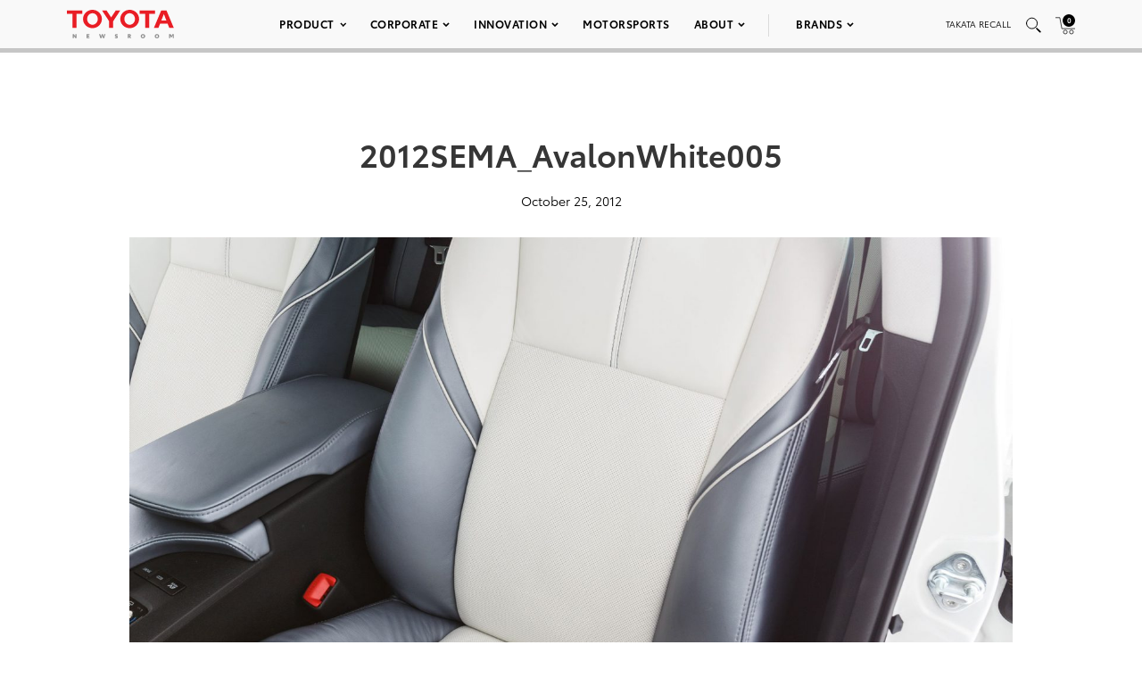

--- FILE ---
content_type: text/html; charset=utf-8
request_url: https://www.google.com/recaptcha/api2/anchor?ar=1&k=6Ldl55gUAAAAAODWLNyPR_2KfYHNm-DfOveo0xfH&co=aHR0cHM6Ly9wcmVzc3Jvb20udG95b3RhLmNvbTo0NDM.&hl=en&v=PoyoqOPhxBO7pBk68S4YbpHZ&size=normal&anchor-ms=20000&execute-ms=30000&cb=e0rtlishckmh
body_size: 49436
content:
<!DOCTYPE HTML><html dir="ltr" lang="en"><head><meta http-equiv="Content-Type" content="text/html; charset=UTF-8">
<meta http-equiv="X-UA-Compatible" content="IE=edge">
<title>reCAPTCHA</title>
<style type="text/css">
/* cyrillic-ext */
@font-face {
  font-family: 'Roboto';
  font-style: normal;
  font-weight: 400;
  font-stretch: 100%;
  src: url(//fonts.gstatic.com/s/roboto/v48/KFO7CnqEu92Fr1ME7kSn66aGLdTylUAMa3GUBHMdazTgWw.woff2) format('woff2');
  unicode-range: U+0460-052F, U+1C80-1C8A, U+20B4, U+2DE0-2DFF, U+A640-A69F, U+FE2E-FE2F;
}
/* cyrillic */
@font-face {
  font-family: 'Roboto';
  font-style: normal;
  font-weight: 400;
  font-stretch: 100%;
  src: url(//fonts.gstatic.com/s/roboto/v48/KFO7CnqEu92Fr1ME7kSn66aGLdTylUAMa3iUBHMdazTgWw.woff2) format('woff2');
  unicode-range: U+0301, U+0400-045F, U+0490-0491, U+04B0-04B1, U+2116;
}
/* greek-ext */
@font-face {
  font-family: 'Roboto';
  font-style: normal;
  font-weight: 400;
  font-stretch: 100%;
  src: url(//fonts.gstatic.com/s/roboto/v48/KFO7CnqEu92Fr1ME7kSn66aGLdTylUAMa3CUBHMdazTgWw.woff2) format('woff2');
  unicode-range: U+1F00-1FFF;
}
/* greek */
@font-face {
  font-family: 'Roboto';
  font-style: normal;
  font-weight: 400;
  font-stretch: 100%;
  src: url(//fonts.gstatic.com/s/roboto/v48/KFO7CnqEu92Fr1ME7kSn66aGLdTylUAMa3-UBHMdazTgWw.woff2) format('woff2');
  unicode-range: U+0370-0377, U+037A-037F, U+0384-038A, U+038C, U+038E-03A1, U+03A3-03FF;
}
/* math */
@font-face {
  font-family: 'Roboto';
  font-style: normal;
  font-weight: 400;
  font-stretch: 100%;
  src: url(//fonts.gstatic.com/s/roboto/v48/KFO7CnqEu92Fr1ME7kSn66aGLdTylUAMawCUBHMdazTgWw.woff2) format('woff2');
  unicode-range: U+0302-0303, U+0305, U+0307-0308, U+0310, U+0312, U+0315, U+031A, U+0326-0327, U+032C, U+032F-0330, U+0332-0333, U+0338, U+033A, U+0346, U+034D, U+0391-03A1, U+03A3-03A9, U+03B1-03C9, U+03D1, U+03D5-03D6, U+03F0-03F1, U+03F4-03F5, U+2016-2017, U+2034-2038, U+203C, U+2040, U+2043, U+2047, U+2050, U+2057, U+205F, U+2070-2071, U+2074-208E, U+2090-209C, U+20D0-20DC, U+20E1, U+20E5-20EF, U+2100-2112, U+2114-2115, U+2117-2121, U+2123-214F, U+2190, U+2192, U+2194-21AE, U+21B0-21E5, U+21F1-21F2, U+21F4-2211, U+2213-2214, U+2216-22FF, U+2308-230B, U+2310, U+2319, U+231C-2321, U+2336-237A, U+237C, U+2395, U+239B-23B7, U+23D0, U+23DC-23E1, U+2474-2475, U+25AF, U+25B3, U+25B7, U+25BD, U+25C1, U+25CA, U+25CC, U+25FB, U+266D-266F, U+27C0-27FF, U+2900-2AFF, U+2B0E-2B11, U+2B30-2B4C, U+2BFE, U+3030, U+FF5B, U+FF5D, U+1D400-1D7FF, U+1EE00-1EEFF;
}
/* symbols */
@font-face {
  font-family: 'Roboto';
  font-style: normal;
  font-weight: 400;
  font-stretch: 100%;
  src: url(//fonts.gstatic.com/s/roboto/v48/KFO7CnqEu92Fr1ME7kSn66aGLdTylUAMaxKUBHMdazTgWw.woff2) format('woff2');
  unicode-range: U+0001-000C, U+000E-001F, U+007F-009F, U+20DD-20E0, U+20E2-20E4, U+2150-218F, U+2190, U+2192, U+2194-2199, U+21AF, U+21E6-21F0, U+21F3, U+2218-2219, U+2299, U+22C4-22C6, U+2300-243F, U+2440-244A, U+2460-24FF, U+25A0-27BF, U+2800-28FF, U+2921-2922, U+2981, U+29BF, U+29EB, U+2B00-2BFF, U+4DC0-4DFF, U+FFF9-FFFB, U+10140-1018E, U+10190-1019C, U+101A0, U+101D0-101FD, U+102E0-102FB, U+10E60-10E7E, U+1D2C0-1D2D3, U+1D2E0-1D37F, U+1F000-1F0FF, U+1F100-1F1AD, U+1F1E6-1F1FF, U+1F30D-1F30F, U+1F315, U+1F31C, U+1F31E, U+1F320-1F32C, U+1F336, U+1F378, U+1F37D, U+1F382, U+1F393-1F39F, U+1F3A7-1F3A8, U+1F3AC-1F3AF, U+1F3C2, U+1F3C4-1F3C6, U+1F3CA-1F3CE, U+1F3D4-1F3E0, U+1F3ED, U+1F3F1-1F3F3, U+1F3F5-1F3F7, U+1F408, U+1F415, U+1F41F, U+1F426, U+1F43F, U+1F441-1F442, U+1F444, U+1F446-1F449, U+1F44C-1F44E, U+1F453, U+1F46A, U+1F47D, U+1F4A3, U+1F4B0, U+1F4B3, U+1F4B9, U+1F4BB, U+1F4BF, U+1F4C8-1F4CB, U+1F4D6, U+1F4DA, U+1F4DF, U+1F4E3-1F4E6, U+1F4EA-1F4ED, U+1F4F7, U+1F4F9-1F4FB, U+1F4FD-1F4FE, U+1F503, U+1F507-1F50B, U+1F50D, U+1F512-1F513, U+1F53E-1F54A, U+1F54F-1F5FA, U+1F610, U+1F650-1F67F, U+1F687, U+1F68D, U+1F691, U+1F694, U+1F698, U+1F6AD, U+1F6B2, U+1F6B9-1F6BA, U+1F6BC, U+1F6C6-1F6CF, U+1F6D3-1F6D7, U+1F6E0-1F6EA, U+1F6F0-1F6F3, U+1F6F7-1F6FC, U+1F700-1F7FF, U+1F800-1F80B, U+1F810-1F847, U+1F850-1F859, U+1F860-1F887, U+1F890-1F8AD, U+1F8B0-1F8BB, U+1F8C0-1F8C1, U+1F900-1F90B, U+1F93B, U+1F946, U+1F984, U+1F996, U+1F9E9, U+1FA00-1FA6F, U+1FA70-1FA7C, U+1FA80-1FA89, U+1FA8F-1FAC6, U+1FACE-1FADC, U+1FADF-1FAE9, U+1FAF0-1FAF8, U+1FB00-1FBFF;
}
/* vietnamese */
@font-face {
  font-family: 'Roboto';
  font-style: normal;
  font-weight: 400;
  font-stretch: 100%;
  src: url(//fonts.gstatic.com/s/roboto/v48/KFO7CnqEu92Fr1ME7kSn66aGLdTylUAMa3OUBHMdazTgWw.woff2) format('woff2');
  unicode-range: U+0102-0103, U+0110-0111, U+0128-0129, U+0168-0169, U+01A0-01A1, U+01AF-01B0, U+0300-0301, U+0303-0304, U+0308-0309, U+0323, U+0329, U+1EA0-1EF9, U+20AB;
}
/* latin-ext */
@font-face {
  font-family: 'Roboto';
  font-style: normal;
  font-weight: 400;
  font-stretch: 100%;
  src: url(//fonts.gstatic.com/s/roboto/v48/KFO7CnqEu92Fr1ME7kSn66aGLdTylUAMa3KUBHMdazTgWw.woff2) format('woff2');
  unicode-range: U+0100-02BA, U+02BD-02C5, U+02C7-02CC, U+02CE-02D7, U+02DD-02FF, U+0304, U+0308, U+0329, U+1D00-1DBF, U+1E00-1E9F, U+1EF2-1EFF, U+2020, U+20A0-20AB, U+20AD-20C0, U+2113, U+2C60-2C7F, U+A720-A7FF;
}
/* latin */
@font-face {
  font-family: 'Roboto';
  font-style: normal;
  font-weight: 400;
  font-stretch: 100%;
  src: url(//fonts.gstatic.com/s/roboto/v48/KFO7CnqEu92Fr1ME7kSn66aGLdTylUAMa3yUBHMdazQ.woff2) format('woff2');
  unicode-range: U+0000-00FF, U+0131, U+0152-0153, U+02BB-02BC, U+02C6, U+02DA, U+02DC, U+0304, U+0308, U+0329, U+2000-206F, U+20AC, U+2122, U+2191, U+2193, U+2212, U+2215, U+FEFF, U+FFFD;
}
/* cyrillic-ext */
@font-face {
  font-family: 'Roboto';
  font-style: normal;
  font-weight: 500;
  font-stretch: 100%;
  src: url(//fonts.gstatic.com/s/roboto/v48/KFO7CnqEu92Fr1ME7kSn66aGLdTylUAMa3GUBHMdazTgWw.woff2) format('woff2');
  unicode-range: U+0460-052F, U+1C80-1C8A, U+20B4, U+2DE0-2DFF, U+A640-A69F, U+FE2E-FE2F;
}
/* cyrillic */
@font-face {
  font-family: 'Roboto';
  font-style: normal;
  font-weight: 500;
  font-stretch: 100%;
  src: url(//fonts.gstatic.com/s/roboto/v48/KFO7CnqEu92Fr1ME7kSn66aGLdTylUAMa3iUBHMdazTgWw.woff2) format('woff2');
  unicode-range: U+0301, U+0400-045F, U+0490-0491, U+04B0-04B1, U+2116;
}
/* greek-ext */
@font-face {
  font-family: 'Roboto';
  font-style: normal;
  font-weight: 500;
  font-stretch: 100%;
  src: url(//fonts.gstatic.com/s/roboto/v48/KFO7CnqEu92Fr1ME7kSn66aGLdTylUAMa3CUBHMdazTgWw.woff2) format('woff2');
  unicode-range: U+1F00-1FFF;
}
/* greek */
@font-face {
  font-family: 'Roboto';
  font-style: normal;
  font-weight: 500;
  font-stretch: 100%;
  src: url(//fonts.gstatic.com/s/roboto/v48/KFO7CnqEu92Fr1ME7kSn66aGLdTylUAMa3-UBHMdazTgWw.woff2) format('woff2');
  unicode-range: U+0370-0377, U+037A-037F, U+0384-038A, U+038C, U+038E-03A1, U+03A3-03FF;
}
/* math */
@font-face {
  font-family: 'Roboto';
  font-style: normal;
  font-weight: 500;
  font-stretch: 100%;
  src: url(//fonts.gstatic.com/s/roboto/v48/KFO7CnqEu92Fr1ME7kSn66aGLdTylUAMawCUBHMdazTgWw.woff2) format('woff2');
  unicode-range: U+0302-0303, U+0305, U+0307-0308, U+0310, U+0312, U+0315, U+031A, U+0326-0327, U+032C, U+032F-0330, U+0332-0333, U+0338, U+033A, U+0346, U+034D, U+0391-03A1, U+03A3-03A9, U+03B1-03C9, U+03D1, U+03D5-03D6, U+03F0-03F1, U+03F4-03F5, U+2016-2017, U+2034-2038, U+203C, U+2040, U+2043, U+2047, U+2050, U+2057, U+205F, U+2070-2071, U+2074-208E, U+2090-209C, U+20D0-20DC, U+20E1, U+20E5-20EF, U+2100-2112, U+2114-2115, U+2117-2121, U+2123-214F, U+2190, U+2192, U+2194-21AE, U+21B0-21E5, U+21F1-21F2, U+21F4-2211, U+2213-2214, U+2216-22FF, U+2308-230B, U+2310, U+2319, U+231C-2321, U+2336-237A, U+237C, U+2395, U+239B-23B7, U+23D0, U+23DC-23E1, U+2474-2475, U+25AF, U+25B3, U+25B7, U+25BD, U+25C1, U+25CA, U+25CC, U+25FB, U+266D-266F, U+27C0-27FF, U+2900-2AFF, U+2B0E-2B11, U+2B30-2B4C, U+2BFE, U+3030, U+FF5B, U+FF5D, U+1D400-1D7FF, U+1EE00-1EEFF;
}
/* symbols */
@font-face {
  font-family: 'Roboto';
  font-style: normal;
  font-weight: 500;
  font-stretch: 100%;
  src: url(//fonts.gstatic.com/s/roboto/v48/KFO7CnqEu92Fr1ME7kSn66aGLdTylUAMaxKUBHMdazTgWw.woff2) format('woff2');
  unicode-range: U+0001-000C, U+000E-001F, U+007F-009F, U+20DD-20E0, U+20E2-20E4, U+2150-218F, U+2190, U+2192, U+2194-2199, U+21AF, U+21E6-21F0, U+21F3, U+2218-2219, U+2299, U+22C4-22C6, U+2300-243F, U+2440-244A, U+2460-24FF, U+25A0-27BF, U+2800-28FF, U+2921-2922, U+2981, U+29BF, U+29EB, U+2B00-2BFF, U+4DC0-4DFF, U+FFF9-FFFB, U+10140-1018E, U+10190-1019C, U+101A0, U+101D0-101FD, U+102E0-102FB, U+10E60-10E7E, U+1D2C0-1D2D3, U+1D2E0-1D37F, U+1F000-1F0FF, U+1F100-1F1AD, U+1F1E6-1F1FF, U+1F30D-1F30F, U+1F315, U+1F31C, U+1F31E, U+1F320-1F32C, U+1F336, U+1F378, U+1F37D, U+1F382, U+1F393-1F39F, U+1F3A7-1F3A8, U+1F3AC-1F3AF, U+1F3C2, U+1F3C4-1F3C6, U+1F3CA-1F3CE, U+1F3D4-1F3E0, U+1F3ED, U+1F3F1-1F3F3, U+1F3F5-1F3F7, U+1F408, U+1F415, U+1F41F, U+1F426, U+1F43F, U+1F441-1F442, U+1F444, U+1F446-1F449, U+1F44C-1F44E, U+1F453, U+1F46A, U+1F47D, U+1F4A3, U+1F4B0, U+1F4B3, U+1F4B9, U+1F4BB, U+1F4BF, U+1F4C8-1F4CB, U+1F4D6, U+1F4DA, U+1F4DF, U+1F4E3-1F4E6, U+1F4EA-1F4ED, U+1F4F7, U+1F4F9-1F4FB, U+1F4FD-1F4FE, U+1F503, U+1F507-1F50B, U+1F50D, U+1F512-1F513, U+1F53E-1F54A, U+1F54F-1F5FA, U+1F610, U+1F650-1F67F, U+1F687, U+1F68D, U+1F691, U+1F694, U+1F698, U+1F6AD, U+1F6B2, U+1F6B9-1F6BA, U+1F6BC, U+1F6C6-1F6CF, U+1F6D3-1F6D7, U+1F6E0-1F6EA, U+1F6F0-1F6F3, U+1F6F7-1F6FC, U+1F700-1F7FF, U+1F800-1F80B, U+1F810-1F847, U+1F850-1F859, U+1F860-1F887, U+1F890-1F8AD, U+1F8B0-1F8BB, U+1F8C0-1F8C1, U+1F900-1F90B, U+1F93B, U+1F946, U+1F984, U+1F996, U+1F9E9, U+1FA00-1FA6F, U+1FA70-1FA7C, U+1FA80-1FA89, U+1FA8F-1FAC6, U+1FACE-1FADC, U+1FADF-1FAE9, U+1FAF0-1FAF8, U+1FB00-1FBFF;
}
/* vietnamese */
@font-face {
  font-family: 'Roboto';
  font-style: normal;
  font-weight: 500;
  font-stretch: 100%;
  src: url(//fonts.gstatic.com/s/roboto/v48/KFO7CnqEu92Fr1ME7kSn66aGLdTylUAMa3OUBHMdazTgWw.woff2) format('woff2');
  unicode-range: U+0102-0103, U+0110-0111, U+0128-0129, U+0168-0169, U+01A0-01A1, U+01AF-01B0, U+0300-0301, U+0303-0304, U+0308-0309, U+0323, U+0329, U+1EA0-1EF9, U+20AB;
}
/* latin-ext */
@font-face {
  font-family: 'Roboto';
  font-style: normal;
  font-weight: 500;
  font-stretch: 100%;
  src: url(//fonts.gstatic.com/s/roboto/v48/KFO7CnqEu92Fr1ME7kSn66aGLdTylUAMa3KUBHMdazTgWw.woff2) format('woff2');
  unicode-range: U+0100-02BA, U+02BD-02C5, U+02C7-02CC, U+02CE-02D7, U+02DD-02FF, U+0304, U+0308, U+0329, U+1D00-1DBF, U+1E00-1E9F, U+1EF2-1EFF, U+2020, U+20A0-20AB, U+20AD-20C0, U+2113, U+2C60-2C7F, U+A720-A7FF;
}
/* latin */
@font-face {
  font-family: 'Roboto';
  font-style: normal;
  font-weight: 500;
  font-stretch: 100%;
  src: url(//fonts.gstatic.com/s/roboto/v48/KFO7CnqEu92Fr1ME7kSn66aGLdTylUAMa3yUBHMdazQ.woff2) format('woff2');
  unicode-range: U+0000-00FF, U+0131, U+0152-0153, U+02BB-02BC, U+02C6, U+02DA, U+02DC, U+0304, U+0308, U+0329, U+2000-206F, U+20AC, U+2122, U+2191, U+2193, U+2212, U+2215, U+FEFF, U+FFFD;
}
/* cyrillic-ext */
@font-face {
  font-family: 'Roboto';
  font-style: normal;
  font-weight: 900;
  font-stretch: 100%;
  src: url(//fonts.gstatic.com/s/roboto/v48/KFO7CnqEu92Fr1ME7kSn66aGLdTylUAMa3GUBHMdazTgWw.woff2) format('woff2');
  unicode-range: U+0460-052F, U+1C80-1C8A, U+20B4, U+2DE0-2DFF, U+A640-A69F, U+FE2E-FE2F;
}
/* cyrillic */
@font-face {
  font-family: 'Roboto';
  font-style: normal;
  font-weight: 900;
  font-stretch: 100%;
  src: url(//fonts.gstatic.com/s/roboto/v48/KFO7CnqEu92Fr1ME7kSn66aGLdTylUAMa3iUBHMdazTgWw.woff2) format('woff2');
  unicode-range: U+0301, U+0400-045F, U+0490-0491, U+04B0-04B1, U+2116;
}
/* greek-ext */
@font-face {
  font-family: 'Roboto';
  font-style: normal;
  font-weight: 900;
  font-stretch: 100%;
  src: url(//fonts.gstatic.com/s/roboto/v48/KFO7CnqEu92Fr1ME7kSn66aGLdTylUAMa3CUBHMdazTgWw.woff2) format('woff2');
  unicode-range: U+1F00-1FFF;
}
/* greek */
@font-face {
  font-family: 'Roboto';
  font-style: normal;
  font-weight: 900;
  font-stretch: 100%;
  src: url(//fonts.gstatic.com/s/roboto/v48/KFO7CnqEu92Fr1ME7kSn66aGLdTylUAMa3-UBHMdazTgWw.woff2) format('woff2');
  unicode-range: U+0370-0377, U+037A-037F, U+0384-038A, U+038C, U+038E-03A1, U+03A3-03FF;
}
/* math */
@font-face {
  font-family: 'Roboto';
  font-style: normal;
  font-weight: 900;
  font-stretch: 100%;
  src: url(//fonts.gstatic.com/s/roboto/v48/KFO7CnqEu92Fr1ME7kSn66aGLdTylUAMawCUBHMdazTgWw.woff2) format('woff2');
  unicode-range: U+0302-0303, U+0305, U+0307-0308, U+0310, U+0312, U+0315, U+031A, U+0326-0327, U+032C, U+032F-0330, U+0332-0333, U+0338, U+033A, U+0346, U+034D, U+0391-03A1, U+03A3-03A9, U+03B1-03C9, U+03D1, U+03D5-03D6, U+03F0-03F1, U+03F4-03F5, U+2016-2017, U+2034-2038, U+203C, U+2040, U+2043, U+2047, U+2050, U+2057, U+205F, U+2070-2071, U+2074-208E, U+2090-209C, U+20D0-20DC, U+20E1, U+20E5-20EF, U+2100-2112, U+2114-2115, U+2117-2121, U+2123-214F, U+2190, U+2192, U+2194-21AE, U+21B0-21E5, U+21F1-21F2, U+21F4-2211, U+2213-2214, U+2216-22FF, U+2308-230B, U+2310, U+2319, U+231C-2321, U+2336-237A, U+237C, U+2395, U+239B-23B7, U+23D0, U+23DC-23E1, U+2474-2475, U+25AF, U+25B3, U+25B7, U+25BD, U+25C1, U+25CA, U+25CC, U+25FB, U+266D-266F, U+27C0-27FF, U+2900-2AFF, U+2B0E-2B11, U+2B30-2B4C, U+2BFE, U+3030, U+FF5B, U+FF5D, U+1D400-1D7FF, U+1EE00-1EEFF;
}
/* symbols */
@font-face {
  font-family: 'Roboto';
  font-style: normal;
  font-weight: 900;
  font-stretch: 100%;
  src: url(//fonts.gstatic.com/s/roboto/v48/KFO7CnqEu92Fr1ME7kSn66aGLdTylUAMaxKUBHMdazTgWw.woff2) format('woff2');
  unicode-range: U+0001-000C, U+000E-001F, U+007F-009F, U+20DD-20E0, U+20E2-20E4, U+2150-218F, U+2190, U+2192, U+2194-2199, U+21AF, U+21E6-21F0, U+21F3, U+2218-2219, U+2299, U+22C4-22C6, U+2300-243F, U+2440-244A, U+2460-24FF, U+25A0-27BF, U+2800-28FF, U+2921-2922, U+2981, U+29BF, U+29EB, U+2B00-2BFF, U+4DC0-4DFF, U+FFF9-FFFB, U+10140-1018E, U+10190-1019C, U+101A0, U+101D0-101FD, U+102E0-102FB, U+10E60-10E7E, U+1D2C0-1D2D3, U+1D2E0-1D37F, U+1F000-1F0FF, U+1F100-1F1AD, U+1F1E6-1F1FF, U+1F30D-1F30F, U+1F315, U+1F31C, U+1F31E, U+1F320-1F32C, U+1F336, U+1F378, U+1F37D, U+1F382, U+1F393-1F39F, U+1F3A7-1F3A8, U+1F3AC-1F3AF, U+1F3C2, U+1F3C4-1F3C6, U+1F3CA-1F3CE, U+1F3D4-1F3E0, U+1F3ED, U+1F3F1-1F3F3, U+1F3F5-1F3F7, U+1F408, U+1F415, U+1F41F, U+1F426, U+1F43F, U+1F441-1F442, U+1F444, U+1F446-1F449, U+1F44C-1F44E, U+1F453, U+1F46A, U+1F47D, U+1F4A3, U+1F4B0, U+1F4B3, U+1F4B9, U+1F4BB, U+1F4BF, U+1F4C8-1F4CB, U+1F4D6, U+1F4DA, U+1F4DF, U+1F4E3-1F4E6, U+1F4EA-1F4ED, U+1F4F7, U+1F4F9-1F4FB, U+1F4FD-1F4FE, U+1F503, U+1F507-1F50B, U+1F50D, U+1F512-1F513, U+1F53E-1F54A, U+1F54F-1F5FA, U+1F610, U+1F650-1F67F, U+1F687, U+1F68D, U+1F691, U+1F694, U+1F698, U+1F6AD, U+1F6B2, U+1F6B9-1F6BA, U+1F6BC, U+1F6C6-1F6CF, U+1F6D3-1F6D7, U+1F6E0-1F6EA, U+1F6F0-1F6F3, U+1F6F7-1F6FC, U+1F700-1F7FF, U+1F800-1F80B, U+1F810-1F847, U+1F850-1F859, U+1F860-1F887, U+1F890-1F8AD, U+1F8B0-1F8BB, U+1F8C0-1F8C1, U+1F900-1F90B, U+1F93B, U+1F946, U+1F984, U+1F996, U+1F9E9, U+1FA00-1FA6F, U+1FA70-1FA7C, U+1FA80-1FA89, U+1FA8F-1FAC6, U+1FACE-1FADC, U+1FADF-1FAE9, U+1FAF0-1FAF8, U+1FB00-1FBFF;
}
/* vietnamese */
@font-face {
  font-family: 'Roboto';
  font-style: normal;
  font-weight: 900;
  font-stretch: 100%;
  src: url(//fonts.gstatic.com/s/roboto/v48/KFO7CnqEu92Fr1ME7kSn66aGLdTylUAMa3OUBHMdazTgWw.woff2) format('woff2');
  unicode-range: U+0102-0103, U+0110-0111, U+0128-0129, U+0168-0169, U+01A0-01A1, U+01AF-01B0, U+0300-0301, U+0303-0304, U+0308-0309, U+0323, U+0329, U+1EA0-1EF9, U+20AB;
}
/* latin-ext */
@font-face {
  font-family: 'Roboto';
  font-style: normal;
  font-weight: 900;
  font-stretch: 100%;
  src: url(//fonts.gstatic.com/s/roboto/v48/KFO7CnqEu92Fr1ME7kSn66aGLdTylUAMa3KUBHMdazTgWw.woff2) format('woff2');
  unicode-range: U+0100-02BA, U+02BD-02C5, U+02C7-02CC, U+02CE-02D7, U+02DD-02FF, U+0304, U+0308, U+0329, U+1D00-1DBF, U+1E00-1E9F, U+1EF2-1EFF, U+2020, U+20A0-20AB, U+20AD-20C0, U+2113, U+2C60-2C7F, U+A720-A7FF;
}
/* latin */
@font-face {
  font-family: 'Roboto';
  font-style: normal;
  font-weight: 900;
  font-stretch: 100%;
  src: url(//fonts.gstatic.com/s/roboto/v48/KFO7CnqEu92Fr1ME7kSn66aGLdTylUAMa3yUBHMdazQ.woff2) format('woff2');
  unicode-range: U+0000-00FF, U+0131, U+0152-0153, U+02BB-02BC, U+02C6, U+02DA, U+02DC, U+0304, U+0308, U+0329, U+2000-206F, U+20AC, U+2122, U+2191, U+2193, U+2212, U+2215, U+FEFF, U+FFFD;
}

</style>
<link rel="stylesheet" type="text/css" href="https://www.gstatic.com/recaptcha/releases/PoyoqOPhxBO7pBk68S4YbpHZ/styles__ltr.css">
<script nonce="OHC529jb22yrHa8LJOjYGA" type="text/javascript">window['__recaptcha_api'] = 'https://www.google.com/recaptcha/api2/';</script>
<script type="text/javascript" src="https://www.gstatic.com/recaptcha/releases/PoyoqOPhxBO7pBk68S4YbpHZ/recaptcha__en.js" nonce="OHC529jb22yrHa8LJOjYGA">
      
    </script></head>
<body><div id="rc-anchor-alert" class="rc-anchor-alert"></div>
<input type="hidden" id="recaptcha-token" value="[base64]">
<script type="text/javascript" nonce="OHC529jb22yrHa8LJOjYGA">
      recaptcha.anchor.Main.init("[\x22ainput\x22,[\x22bgdata\x22,\x22\x22,\[base64]/[base64]/[base64]/[base64]/cjw8ejpyPj4+eil9Y2F0Y2gobCl7dGhyb3cgbDt9fSxIPWZ1bmN0aW9uKHcsdCx6KXtpZih3PT0xOTR8fHc9PTIwOCl0LnZbd10/dC52W3ddLmNvbmNhdCh6KTp0LnZbd109b2Yoeix0KTtlbHNle2lmKHQuYkImJnchPTMxNylyZXR1cm47dz09NjZ8fHc9PTEyMnx8dz09NDcwfHx3PT00NHx8dz09NDE2fHx3PT0zOTd8fHc9PTQyMXx8dz09Njh8fHc9PTcwfHx3PT0xODQ/[base64]/[base64]/[base64]/bmV3IGRbVl0oSlswXSk6cD09Mj9uZXcgZFtWXShKWzBdLEpbMV0pOnA9PTM/bmV3IGRbVl0oSlswXSxKWzFdLEpbMl0pOnA9PTQ/[base64]/[base64]/[base64]/[base64]\x22,\[base64]\x22,\x22w6RPw6PCllonOyQUDk41JEfCg8Odwo9fSmbDn8OxLg7Cl25WwqHDo8KQwp7DhcKIbAJyGg9qP3cGdFjDmcO2PgQ8wpvDgQXDksO0CXBsw4QXwpt/[base64]/DoxJUMh0Rw5FLwpQgdMKkc1nDsxRpQXPDvMKPwoR+UMKfQsKnwpA7TsOkw71YL2ITwqTDrcKcNGzDosOewovDvMKcTyV3w5J/[base64]/Bk5cwrIzw4tywp4yAF0awoXDpsKiO8OUw6zCi0cPwrExZCpkw7DCqMKCw6ZAw7zDhREvw43DkgxaX8OVQsO2w6/CjGFnwqzDtzsuOkHCqjUnw4AVw5LDkA9twpIzKgHCm8KZwpjCtFbDpsOfwrojTcKjYMKQUw0rwoDDnTPCpcKMUyBGXSErairCkxgoSHg/[base64]/[base64]/[base64]/LRY4K0M1AsKSwqnCusKNOMOSwoHCgWZiw6XCv2gzw6tQwp0/wqAKesObGMOUwqwKb8OMwoYfSDVTwrsgPm1zw5o0DcOCwrHDoj7DncKSwoXCuT3CvjHDksO7JcO7UMKewrIIwoQzPcKjwr4uR8KWwp8mw7/DmGHCoH93SDPDiAkVP8KpwpLDusO4V2zCjENUwrkuw7MSwpDClxMtXG7Du8KTwowCwp7DuMKsw5k8XlB5w5DCp8OswpDCr8K3wqUfdcK/w53DqsKxb8OUJ8OcKQFQBcOiw7PClBoIwpzCoVMZw6FVwpLDkDlKa8K6CsKNWMOwZ8OUw4A8B8OAIQ7DscOoLcKAw5cYdkzDl8K5w67DrSbDrik3dHZXCnErw4zDhEHDsibDt8O+LkrDsSLDrEHCrAvClsKswpk9w4EXUEsAwo/CtkEww4jDhcOJwoLDl3oOw5/Dq1QIXURzwrBoW8KKwpXCqS/DtELDhMOvw4cYwoBJBMOdwr7Chi42wr9SOF9DwphHLxNsWVEvwoFJUsKDC8KUB2ouRcKjdTvCuXrCjzbDrcKwwqzCp8KqwqRuw4Ydb8OuccOxEzAvwqtTwr4QFhHDt8OjN1l7w4/DvmnCqTHCnEDCsh3DqsO8w4Rjw7BNwqFNZCTDt1bDgxbCp8OuZAgxTcOYZzoUbEnDl3QQOArCsFJqL8OSwq8+KjQzTBjDgcK3N2BHworDqiPDscKww58zBkXDnsO+AV/Dgz4gUsKSZHwUw6rDslHDiMKZw6Bww5gzDcOpV37Cn8KPwqlGd2bDqcKNQyLDjMK/eMOnwrzCkT8fwqPCmBpPw5QkP8O9E2XCv3bDlz7Cg8KmNsOawps2dcOuEMO/LMOzBcKmRmPCkjV7VsKJX8KKfycTwqbDjMOdwoALLsOERFLDq8O/w5/CgWQRY8OwwodkwoAOw73ChV0yKMOmwpU/FsOMwrslfmV0w5/[base64]/Mx4YSMO/[base64]/DqsK1woXDisKcW8OUw4vCljYPwpTDj8K/YsKSwrB/wqfDjEU9woHDrsKgSMOwTMOJw6/CnsObRsOcwqhhwrvDmcKZTmsDwo7Cqzx3w4Z8aGxuwrfDtQ7Ct0TDpsOwIi/[base64]/CvR3Ch2Vbw6R1c8Kmw7JJT3puwpnDplkldznDmTLCgsONb19bw6jCogPDt1wtw4F3wqLCv8O/w6NKUcK6LMKfecOHw4gAwrXCkzMePsOoMMK4w5TChMKKwrzDucKsUsOqw5PCj8Ojw4PCssOxw4gbwohybBwpecKNw6bDg8OvPk5HGH4Dwp87OAvDq8OCBcObw4PCtcOQw6fDvcOCK8OIBS7DuMKPHcO5VhnDsMK0wqpKwpnDpMO7w4PDrTvDknrDscKvZy/ClEXDmWAmwpfCoMOzwr8uw7TCusOWHMKgwq3CisOawoxTbMKhw6HDoxrDhGDDiDjDhD/CpMOpW8K7wqTDn8Onwo3CkcOcw7vDh0LCi8OpfsO2XhrClcOrFcKkw6YIHAVyMcOkQcKGLw1DXVvDgsKUwqPChcOpwosAw6kCHATDuWXDgGzDqMOswprDv34Kw6FHUD4pw5fCtTDDlg9NBVDDmwZSwpHDvB/CpMKkwobDrjbCmsOOwr99w4AGwrdZwoDDscOUw4/[base64]/Cs8O6dx/Cr2LDpcKmasOzR0XDuMODWRQ+QCshYmpDwqfCqRTCnhNww63DqArCvEAsKcOFwo7DomvDpGMlw43Di8O+PC/Ct8KlZcOMOAwJSx7CvVNsw6dfwqPDpSPCrHUpwonDo8KceMKBPcO0w7TDgcKzw69vBMOPN8KIInHCjR3DhUJpKg7ChsOewqsjX3VQw6fDjzUcfCfCln9bNMOxemlZw4HCqxTCvH0Jw69xwr92JyvDisK/XkotJyFDw6DDjUVowrfDuMKkQzvCh8Kkw6zDn2/Dq2XCtcKCw6bDhsKbwphOMcKmwozChBnCu3/Cr1fClw5ZwrVAw6rDtTfDgUYGBMKmT8KzwrhFwrplTCTCpgc9wppOJsKMCiF+w78pwrVdwqNLw5bDpMOnw43Ct8KPwqU5w7Zyw5LDhsKQWzzCk8OaN8Oowq1tYMKqby8tw5Vxw5/CkcKHLw9nwrR3w7rCv05Ww5xSGAt/HMKUQivCp8O6w6TDiFnCmTkceWcKGcK8S8K8wpHDpyFUSA3CsMOpMcOpWExJLwF/w5/CvlYrOysfw4zDg8OCw5tZwoTDhGY4Z10Jw7/DnQUZwrPDmMOWw4kaw41+KHLCisOmasKMw4t8KMOow6F3aQnDhsObf8O/acK1YB3CjWbDnTTCtFbDp8O5W8KKcMOUUX/CpjbDjBnCksKdwrvDtMOAw5saf8K7w4AZNw/DjlTCon/CqnDDhREqX3DDo8OuwpbDj8K9wpHDhGNZblDDil1bf8Kww7bDq8KHwp7CuBvDsyoebmYjBVZJeHnDjhPCl8KqwrrCqsK+C8KQwpTDpsOAXU3DrHHDhV7DlcOYHMOtwqHDiMKRw4rDqsKcKRtNw7kLwp/DngpKwpfCocKIw748w5kXwq7CnsKHJC/DvXXCosKFwokrwrIdY8KhwobCl3HDksKHw5zDk8OiI0bDrMOUw6TDrB/[base64]/[base64]/CrSNPw53Co1TDgcK1w7bDtg/Cj8KXwpvDjMKtO8O4MzPDvcORE8OoXEBpZjBrUl/Cu1pvw4LCrHnDmmHDgsOxJcOpLWIjKmLDl8K1w5snJhfChMOgwqvDs8Klw4IBMcKSwplub8KuL8OAesO2w73DqcKaMG/Clh90E3A3woEvd8OrfSZTSMOawonCgcO2wp5iNMO4w5zDhDcJwpbDo8K/w4bDp8KrwqtawqTCjHLDjz7CtcKJwobCnMK+w4nCtsOZwojCjcOBRGMvIcKOw49dw7MqUFnCqXLCpMK5wozDhsOQb8Kqwp3CgcOqFmosUS0sT8Ovc8OEwoXDmkjCh0JQwovCp8ODw77DhiPDpH/DsRvCsWLCpWgNw5wZwqQDw4l2wpLDhGhIw4hVw7bCrMOMLcKJw6YNdcOxwrDDmGnCoDpeUGJYKsOIVmzCjcK7w6xgXTbCgsKFD8OqPjFMwpEZbyl+fzxpwqhdZ2Emw70Mw4ZaXsOjwoppc8O8wrDCj3VZd8K8woTCmMO7TsOPTcO/bnbDm8O5wq1ow6p1wqBZacK0w5d8w6PCpcKeGMKFLkLDrcKsw4nCmMOGdcOrWsOQw54aw4ErchpqwqHDj8KCw4PCnQnDocK8w55ww4fCrWjCoEUsOcOHwoXCiydrBjDDgVA/RcOpCsKpWsKDOX7CpzFYw77DvsO0OkLDvFonUsO8ecKlwoo1dFbDhiNKwq3Cgxcewr3DtQ8/ccKDVcOuOEfCrcKywojDsD3DhV0CHMKiw5nDkMKuPjbCqsKyPcO1w7MndX7Dv3Igw6zDkGpOw6JNwq0cwo/CqsK4w6PCnVQlwrbDmQ4lPMKlAiM0b8O/LUdHwoMHwqgWDTXDinvClMOtw6dpw5zDvsO0w4B4w4Fww7hYwpTCu8O4NMO5FCV9ES7Cu8KRwrZvwo/DpMKawqUWWwJtcxMnw4pjD8OCw4gGS8KxRS9Sw5bCjsOKw5vCsUFawqcRwqzCthHDqxhAK8K8w7HDpsKDwrEuAQPDtwrDncKVwodJwpk6w6pKwpY8wptydw/CoRB6eDhXO8KVWSTDmcOoIFDCvm4bC0Jiw58AwrzCnCELwpA7H2zCqRR/w4jDsipsw5jDrm7DhTYgEMOuw6zDln4zwrbDlihYwpNrNsKdR8KKRsKCQMKiDcKXA0djw7x/w4jDoQE7MAQaw77ClMOzMRN/wo3Dq0whwq03wp/[base64]/[base64]/DhcOJJmRcf0AvwprDsh/Dl2DCo0vDmMOTNcO+EsKKw4nCv8OwASFzw47CjsOSFjpRw6XDm8OOwqrDu8OwOMKgTF52w6YIwqpkwoDDmsOTw5wMBHjCssKww4pQXQA1wrUNLcKsRgnDnlxEDFV1w6FNHcONWsOMw7sJw5xXG8KEQyhfwrxgw5HDt8KwXltsw4/CmcKzwp3Ds8OTN3fDpGMvw7rDuzUmX8OZPVIHbGvDnC7CmwBBw7YXPFRHw6VxVsOlTDVow7rDoijDtMKTw4ZqwpbDgMOYwqHCrREZM8KzwrrCj8KMWcKQTlrCtS7DoUHDqsOuU8K6w4Ywwo/[base64]/Dly/CvlHDklgoNV8mSMKbLcOPw7MyCUbDicK9w6/CvcOENH/DpgzCpMO1OMO6OinCp8Ksw5wIw78xwqTDm2lWwobCkBLCtcO2wpRiIjVQw5gPwpTDhcOhfBjDpW7CkcKxPsKfYWd/wrnDpyzCiihFfsOAw6QBZsO2J3dYwoFPW8O4esOoc8OBUWQCwq4QwqbDtMO+w6bDo8OjwqFGwoXDt8KBQ8OWOsOkKnrCp0LDgHrCtCggwo/Ck8Opw48dw6rChMKFL8O9wpV+w5nCo8O6w6rDjsOYw4TDg0vCnADCh2BgbsKdUcOBVjUMwoN0wrw8wqfCvMOrWXrDigY9ScKPLFzDjzhVWcOjwo/CmsOPwqbCvsOlAXjDocOlw68Fw7/DkV/Djxw3wr3Cimo5wqfCisOWWsKWwpzDnsKSFRdkwpDChm0CN8OfwrYXQsOdw7FEVW5SK8OKXcOtc2vDpSBKwodOwp/[base64]/Dp8K2w4nDgMKowrN8esOCw4TCj1djwqTCpcOxwrzDhAtIKcKHwrw0IgdhFcOkw4nDrsKYwpFzFTVQw7pGwpbCpy3DnjpUXMKww7bChQLCgMOJVsO3ZsKswqpMwrF4LD8Ew73Ch3vCtcOGM8OVw60hw7BZDMOvwql9wr/DjB9fMAMPeXRgw6NgecKWw6tdw67DhsOaw6gQwp7DnkrCjcKkwqHDpmfDnQkewqgzJFTCsmdKw4/CtRDCii3Dq8OZwqzCrsOPF8OFwoAWwqsuUmhXUXNAw4R2w6LDjmrDicOhwpPCnMKKwovDksOEd3x0LhYxA31/[base64]/DmcK2Um3DhGAFQMOfw6Qtwo0CNsKiIRQeFcO9acKCwr8MwogVZRNDWsOTw53CocOXJMKxBDnCiMKtAcKpwoLDjcKvw5kYw7/DjcOowqpXMTUlw6/Dj8O4R1LDtsOsWsOdwrUBdsOQeXJ/Wi/ClcKVUsKRwrjChMKIe3/ClSzDsHbCsSQsQMOUEsO4wpLDmcO+wqBBwrhiYWh7PcODwpMESMOMaBfCmcKMIErDmhkVRiJwcFLCmMKCwqwjLQTCmsKKW2bDvRjDmsKkwox+fMO3w67DgMKLasOURkPCksK8w4ACwrnCh8OOw6TDtl/[base64]/CicOTNkPDu8Kkw5www5tWwoY8bsKrw74yw44oVBzDpRHCvsOPw7otw4gnw4PCgMK6E8KETiTDhcOcHcOFOGTCj8K/AQ7DuXZoQQDCvCPDolVEb8KECMKQwo/Dh8KWRsKywo8bw6VZTEVWwqE5w4PCnsOJQMKGw5hjwq1uN8KRwrfCq8OWwps0F8KSw4hwwr3Ch2LCmcKqw6bCpcKjwpt/b8KYAMONwqvDsxvCtsKzwq49OSoNfW3DqcKjS1gqIMKbU1HCvsOHwoXDnxQjw6jDh3jCtFPCkRlXKMOQwqnCtypLwqDCpRdowp3ClFrCksKCAmc4woTCpcKTw7LDkEHCkcK/GcOMcTEKEmddSsOgwrzCkENFRQbDusOLwoDDgcKufcKcw4B1RQTCnMOZTBQcwozCk8O6w7h0w7wfw7XCh8OhDH4cecKVQsOtw5bCncKNWsKIw4knO8KXwpvCjhddecK/QsOFIcO0D8KPNSzDhcOzflFEZBBuwqIVKTVEe8K1w5N4JQBYw49LwrnChxrCtVdaw5s5aRrCrsOuwrYhCMOlw4gewpXDqV/[base64]/BMOvXcKdwobDp0vDsFolw6zCmMKGXMOgcsOfCMO9acOxcsK+ZcOaIhxHYMOkOitDFHsXwo97ZMKEwonDpMORw4fChFrDnGjDl8O1Q8KkTmwuwqccE2JOKsORw6Y6HcOlw7LCgsOiNQQcWsKSw6rCnGl2wp/CjgzDpA5gwr0xDzY+w5rDlTVJYkTCkSlxw6HChXTClGcnw6FsMsO5w4zDoznDo8KMw5NMwpzCjklFwqxXWsK9XMK1WcKJdkzDlAl2DFd8PcKFAmwWw6rCgxHDuMKlwoHCrMKnUUYdwpFpwrxpaFlWw4/[base64]/DisKwwqIzM8KRdcK/XMKbwobDhhs1w4Nzwo3Ckk1gOcK/b8KNXDbCg1UFZMKqwqXDn8OWJiwABnrCq13CpnvCh3xkMsO8WsObA2nCqWHDkSDDi0zDt8OqaMKDwo3CvsO/wo5TPTzDscO9D8OzwoTCp8KaEMKaYXR8XUjDjcOTEMOUCk8Jw59+w7LDiCs0w5HDqMKGwrIwwpoxVWIsEwNMwrRhwrzCh0AfE8Kew4/[base64]/ClSZJwo5OIMKOAg7Dv8O3KMKxc2d5YRY9HcOpCSvCkMO3w68pIH4kwoXCo05Fw6XDjsO8ZgA5XjRrw4tiwojClsKdw4nCj1DDpsOMF8OgwqPCliHDi2vDgQNPSMOTUwrDrcOrcsOJwqYKwqXCoxvCt8KiwpdYw4M/[base64]/Q8K6cMO2w4zCpsKEw5jChcKhB8KXwpTDlMKuw6dwwqVSZhsXemcvaMKUWj3DvsK+TMKjw69ULhFswq90GsKnR8KUacOJw6Mdwq9KNcOjwpleOsKmw70qw4JlXsKLd8OsW8KwDGd8w6bCrHvDv8K7w6bDrsKqbsKGTEMpBG0Wb2dfwrAZGX/DisO9wp4DPjghw48vPGTCpsOwwobCmW3DisOsVsOzOcKVwqU3T8OsbAw8a2MncRfDvSDDnMKyXsKqw63Cl8KIUQzChsKOQAzDrMK8DjtkIMOrZMOjwoHDuynCkMOrw4XCpMO5wp3CqSRHKkp9woQVSW/[base64]/[base64]/Cv8OLEwvCicKOwpFZC8ORw7ADwpseXDoxVcKcBT3CvMOjw4xYw4rDosKiw5MRHizDg0XCsTBUw759woAjOggLw7NNdxzDtCE1wrXDrcK9UD5Wwrd4w6MpwpvDuAbCoWXCkMOsw4rChcK/O1MZcMKXw6jCmDPDtzFFAsOSGsKyw6QGNsK4woHCjcO8w6LDlcOSEw9WTB3DlF/CscOXwqDCqzYWw5vDkMODAXTCpcK4W8O1G8OIwqXDjjbCrSZhbEvCj3AWwr/Dhix9XcKVDcKsLnnDp3nCpV0VYsO/FsOPwqnCvkNww4HCocOlwr9BeALDgz5THSTDnR4RwqTDhVLCrk/Csy9owqYrwovCk2BcEHQEe8KOFnNpT8OKwpABwpsyw48twrpZfkjDvjZeHsOoXMKlw6LCtsOEw6LCsFo8V8Oow6EpU8OIMUY/QG84woA7wrl1wq7DicOrJMKFw7vDkcO4HQQPKwnDvsOfwqp1w65uwpLDsgHCqsK3wotSwpvCtwbCs8OiH0EUfyDCmMOYeBJMw7zDrlPDg8OZw5h3bgAawoVkMMKISMKvw54IwpdnAMKvw6HDo8OqCcKhwpdQNRzDtU1jEcK1eT/CiCMtw4HCpj8Cwr8AYsK1TkDDugbDhMO5P33Cpmt7w7R6RMOlEMKdVQkgXGHCkVfCssKvT0LCtEvDhVx7JMO3w4omw7TDjMKbbA84MjNBRMK9w4DDh8OZw4XDqW54w5tNaS7CnMOmHCPCm8OFw78HHcKgwr7CizgGfsKuMHnDnQTCu8KGfh5Mw59gY3fDll4Tw4HCjR/ChQR9w7F1w7rDiFIUBcOGR8K3wq0LwrwOw4kUwrTDicKSworCvDnDkcORXw/DlcOmScKwUGHDhD0Pw4QqD8KBw6rCnsOCw71Lwp5Owpw1GTbDpEjDuRJJw63Dk8OLd8OAOkYswrIvwrPDrMKQwoXCncKew47CtsKcwqJ+w6wSGBsEwp40TcOkwpXDrkpdbTcEU8KZwpTDrcOabnPDtm7CtSlaQ8OSw7bCjcKnw4zCgwUPwpfCmMOJWsO4wrc/YVDCuMK5S1oSw4nDjE7DtB5Nw5h9D28eF3/Dsj7Cp8KuGVbDssOTwqZTPMOowqXChsOcw5TCq8OiwrPCmz3DhAPDk8K/KHrClsOEVS3Du8OXwqbCsWTDhsKBPBLCtcKRP8KnworCj1bDsQhBwqpdLH/ChcO4HcK5c8OHU8OmTMKPwpAxVXbCmgbDpcKtQMKLw6rDt0jCkk84wrvCg8KOwqnCp8K6DzXCu8O1w688BxjCj8KeEE1maEfDnMKdbjQLTsKxBsKfKcKtwrvCqcOXQ8O1Z8OcwrgpTEzCncOYwpfCh8O+w5cSwoPCiRFIY8O3HjHCjMOnWnNwwplAw6ZzJcKLwqI/w4dCw5TConvDlcK9AcKvwo1Ww6Naw6XCvnl2w67Cs0XCiMORwplrV38swrvCk0gDwqtqM8K6w5/[base64]/DqMKLw4YnETcoWsKOawHCksOlRGTDsMK9QcKbVkjDhRAFWMOKw4LCmzbDtcOlcWBYwqcewogCwpJrGVc3wpJpw5jDpEdWGsOtZ8KMw4FrUkR9K1TCnTsJwpDDuW/DosOQZ2DDjsOKcMOkw7zDk8K8MMOSOcOdEUnCm8OyEnZFw5cBccKJPMKvw5rDliI1a1HDizIiw4Fvwoo/TyMOM8KtUsKFwoI4w4Ivw6pbaMK5wrliw4F3U8KUEMKuwqIpw4/CssOfOAlTKj/[base64]/wrbCgykDwpbDjsKTUMOFw4ZjT8OrEB/CqVDCn8Kow6zCjHZCacOXw7EPDlIHf2/CvsOmSmHDucKAwp4Qw68ldTPDoCYawpnDncOMw7HCl8KJwrtEHlk6M08DVgTCpMOcSF9Yw7TCoh/[base64]/DiBs+LAZrwr/Ct8OqwqjCgGfDjWXDvMOAwrNZw4rCiR9swoDDv1zDtcO7w5LCjnFZwrl2w59xw5/CgWzDijLCjH7DgMKIdjDCtsKww57Dql8pw48oJcKCw48MC8KwcsOrw4/CpsO0Aw/DoMK+w5tsw7o9w6nCpiAYZEPCp8KBw67Ctks2ecOUwoHDisOHfRzDv8Olw58MVMO+w7dXMsK7w7k/JcKVfRrCoMK8CMOsR3TDp09IwqQPQ1XCl8Kmw5bDlcKywrrDjcO2amo6w5/DmcK7wrpobyXDicK1PG/[base64]/DgVXDuXDDkcO6GsOqYsOowqXCmMKUwq/Ckgs9w65Yw5UJTT0wwqbDpcKTF3s3WMO9wrleQ8KPwqjCszLDssKqFsKRWMKyTcKZdcK8w4FEw7h2wpIXw4YDwq9IRj/DhTnCrHNFw6gGw5EdOi7Cl8KrwoXCs8O/FzbDoS7Dp8KAwpzDrgJKw7LDocKaO8KAR8OBwpLDlm1IwqzCrQrDuMKQwpXCksKnVcKAFy8Qw7TDh1FXwoAOwo9IOlVdNl/ClMOtwqZhGDVfw5/Ct1LDpxTDg0saGkkZKwIyw5Nhwo3DpMKPwqbCmcKvP8Knw4oVwroJwpofwqPCk8OIwpPDucKcP8KUJT4hekZve8KGw69Aw7sRwq0lwp/CjCUDVFxJNsKkL8KwEHzCpsOfWEZYwo/[base64]/Cv1vCg8OVwqDDvMOIcRHDusKbwr/CunPCtHcqw5/DnMKFwo89w5UfwpLCocKkwrvDs1/DmcKSwoPDiXl7wq9/w7glw5zDkcKgQcKew5c1HsOcXMKkdUzCm8KowoBQwqTCjxLCrgwQYAPCqEYDwrDDpDMdNDLCnz7DpMKQbMOVwoBJYT3DmMKGL2giw6jCncOfw7LCgcKXUcOFwp5EKGXCt8KNb3pjw5HChF3CqMOnw7PDp0HDmm/CncKMfHFoOMK1w7JdOxXCucO5wqllXiPCksOpY8OTGT5tTcKpdmZkScKjXcObHHYCMMKWw7LDkMOCHMKIQVMew5LDsxIzw7bCsT3Dk8ODw5YXH33CrcOwY8OeL8KXT8KJAHd/w7kzwpbChQ7DpsKfTW7Ci8KQwpLDssKwKcKsJh45MsK6w4vDpxoTREgiwoHDjcOMAMOnE3F6AcOXwqbDksKNw5JBw7HDqsKQMSXDlUd/XQEIUsO1w4VTwqjDoVzDm8KoCMOufsOpTXdxwoBlSiFmR05Uwpx1w6fDk8KjPcOewonDiXHCj8OSM8KPw5Nyw6c4w6MIWkN2QiXDsCxQfsOuwpdsbmLDoMK0IWNWw6JXd8OkKsO6Zx0sw5M/D8OswpXCkMKAdUzClcKaMigdw7IqWDtNXcKgwp/CmUpiEMO3w7bCsMKQwrrDuAjDlcO+w5zDisOYUMOdwoHDvMOlL8KEwpPDicOaw4I6acOiwrcxw6rDnjACwpICw4IewqxjXi3CnWxUw5cyYsOYTsOnVsKIw6RGTsKCGsKJw7vCjsOha8Knw67CrRxqLS/CgmTCmCjCqMOLw4JnwqkVw4I6H8K2w7Fuwpx1SUTCrsO/wqbClcOFwpPDiMOtwofDrEbCpcKxw6F8w606w7DDuVDCjynCiiogdsO9w5cyw7/CjA/DsGLChyYaJV3CjWnDrGYSw4AERGXChsOew5nDicOSwp9FA8O7IcOCG8O4bsKVwocSw4A1A8Ozw68cwo3DklsQOsO5WcK7EsKRCkDCnsKIN0fCl8KMwoPCrgfCq0g3esOqwpfDhioAYw19wojChcOUw4QEw48Hwq/CvDw0wpXDo8KmwrIBElbClcKeBVRgTiDDpsKdw643w5RsU8KkDXvCjmY6TsK5w57ClU5dEFkOwqzCthtjwpcOwrrCnGTDtFx/JcKua0HCjsKNwpEqbAPCoj/CoxZswqfDm8K2SMOQwoRfw4bCg8OsO2otXcOvw6vCrsK7ScOxcnzDsWg9Y8Kqw5LCixpvwqA2wrNEYxDCkcO2Wk7DqXhHKsOLw44rNXrDrkrCm8Kgw7/DiU7DrcOzw5kVwqnDnlkyHmISZnY1w5Zgw6LCnEHDjyHDik96w5J9K28oDRjDgMKrG8Oxw6QrVQVWRB7DncKnYVJkQlYRYcOVC8KtLTBhXgzCpsOgQMKjN2QhRglKcD8ewq/Dswp5EcKfwr3CoTXCriNaw50pw7MJFm8cwrvChHbCqw3Dh8O4w50dw4EOesKEw7wBwoTDosKeGA3Di8OpU8KnL8Kdw6jDjsOBw7bCrAPDhzINKTnCgTJ5BWHCusO/w5UpwrDDlcKnwrLDmgggwpYgHXbDmhwewrPDpDjDh2B8wqnDgkfDhCXDn8Knw64nDMODL8K9w5/CpcKLLGA6w4DDn8O1MBk0acODdz3CtTIQw6nDghEBS8O/[base64]/wpjCnsKzX0/Dt8KKw4tSAww8wpYmPcOzGsKKJcKOwoJ7wpnDosOuw497VMKiwr/DlyMiwpvDi8OLQcK0wrYVacOwasOWL8OZdMONw67DgE/DpMKAZcKCVTHCpAfDhHQqwoVcw6LDjy/CllbCkcOMVcKsYUjDgMOhPsOJd8KWBV/CrcOLw6TDlGF5O8KkHsKCw4jDtD3DtcOfw47CiMK/XcO8w7nCksOVwrfDuTIjNsKQXMOtKAcJY8OCQBXDkD7Dq8K5f8KZT8KOwrDCk8O+AwjCl8KzwpLDhT1Yw53CrkssSsKOHCZRwpTCrQPDncO9wqbCr8O0w4R7GMOrwovDvsKNSsOfw7xlwqfDncOJwpvChcO1AzkowpB1VFrCvF/DtFjCkjnDkm7Dk8ODTCATw7/[base64]/[base64]/ChAjCkSBlw7HCo8KZXsKpf3xqwqNSwoPDvBUQYwUpDxF+woPCqsKPPsKKwo7ClMKFIB8+FDFENmbDuA/DmcO6d3nCqsOsFsKzFcOkw4wCw7Y6w5PCv2FFA8OJwrMPc8Obw5LCv8O5CsKrfQrCscK+B1LCn8O4BsOrwpXDlXjCl8KWwoPDrlrDgBbDoX/CtAdtwrFRw6sMQ8Olw7wZAw1iwqPClHHDncOHTsOtBXbDscO8w67CgjdewrxyVsKuw7svw5MGHsKyeMKlwrBZeDAMPMOMwoROU8KCwofClMKDVMOgAMOewqXDq3dxMVERwoFwD33DtwbCoXUPwrnCokpUI8KAw4fDs8OBw4FJw5/CpxJVEsKRDMKEw7lEwq/[base64]/wpPCj2JQHmsjCcOqw5kdwpIHw41ZDVHCgmB3wrtwb2DCpjbDikLDscObw5HDgCpuJMK5wr7DrMOpXgMvQgF2wrE5OsO2wqTCmQBkwpBVHBEUw74Pw5jCnxxfPwl0wotIVMOaWcObw5vDvMK/[base64]/SStAJMKYGUnCjinCtsOJcMOONW3DsnTDmcKkAcOpw7xCwqbCg8OVIgrCtcKtdWxDw75qfjPDoHTDiQbDh2zCumdtw4x4w5BUw6s5w68ww77DncO2Q8KNScKJwp3CgcOgwop/[base64]/[base64]/[base64]/CpGoiw6/Dk8KMw4rCkcOgBmEsB8ODLjvDk2PDtylBwobCvcKFw6zDimbDjMK2fAHCmcKYw7rClMOkaFHCil7CqW4bwr3ClMKOIMKHfsK5w6p3wq/[base64]/XsOMd8KtworDmg4/woDDkjBdw6TDhcOVw5QGwo/[base64]/D8KvAwFtwrXDhsOwWWYUw7pXT2A6w5gsIjbDuMOQwo8mHMKYwoTCpcO2UxHCnsO9wrDDtTfDkMKkwoE7w5xNOGjCtMOoEsOGcWnCtsK3Pj/CjMO9woIqTQRtwrc/BWMqRcK7w78iwrTCicKbwqYpFyXDnFMuwqoLwokEw6Jaw4Utw6bDv8OvwoUVJMKHMwHDqsKPwoxWwp/DqCPDisOBw6kEODEQw5bDmMK1w4RQCix1w5LCjmbCp8OOdMKcw6/Crl1bw5Zvw74AwoXCn8K8w7oBUFDDjxfCtADCg8KsS8K+woYcw4HDiMOIOC/DtH7Cu0HCuHDCnsOqccOPdMKfdXHDhMKNw4bCn8OSS8Kqw6fDnsOCUcKTPsK6JsOQw6YHSMOHBMOnw67CksK7wqEzwqlOwoAOw5hDw6HDi8Kcw7PDlcKcWHIIMSt0QnRswr0cw6vDl8OXw5XChxzCj8OdUGoIw5RldxU6w4tNThbDuDLCjRcywot8w6oEwoJ/[base64]/[base64]/w6Z5woESw6kEcMOxdyjCjWnDi8Ktw5sBw5LCrcKqTUfCusOhwqzCuHQ7acKMwo0ow6nCs8KmbsKRSBTCsxfCiBzDunA9RsKiQSjDgMKHwoNMwqEZYsKzw6rCv2bDrsOZchvConYlK8KmcsKfHXnCjwXCl1PDhVh3QcKZwqTCsi9NF2pyeAdsek9swo5fJhPDu3zDhsK/wrfCtHsHcXLDjwU+Bl7CksK1w6g5F8K/bSVJwoxRYSxaw5rDlMOdwrzCvgILw51rXTgrwo9Gw4fCoBJgwp9VGcKgwoLCnMOqw4g8w5FrLMOHw6zDl8KjIcOjwq7DsX/DoiDCv8OGwrfDpTsqLShswpjDjAfDqsKOSQfCjSVRw5LDrwbCvgFPw5MHwo7DlsKjwoAxwqHDswTDlsOAwrA6BAowwq4TKMKVwq3ChGXDgWnCjB/CtMO4w496wpbDu8KmwrLCtjdMZcOTwoXDrcKrwpVEcEfDscOPwoIZRcO9w7TCh8Ohw4XDrsKmw7bDsA3DhMKRwq9Gw6t5w4QdDsOVdsKtwqRcH8KWw4nCjsOew64UTkIEdB/Dlm7CulbDhE7CkE0MS8KhRsOrF8KNSDxTw58yJybCjzfCvcOMMsKpw6/DtGZNwqJ5IcOTPMOGwrdMFsKheMKoShBjw4NreC1CFsO4w5DDnDzCgRp7w5HDpcK1ScObw7LDrQ/Cu8OrU8KlNTVuT8OUdxcIwoYqwpwgw65Yw5w/w7tgeMO5wqoVwrLDmMOOwp4swrfDn0IVd8KhU8O5JMK0w6bDtlMwbcKiNMKecnLClh/DnQfDqHlAe1DCuxltw5LDi3/CtW9bccKQw5vDvcOnw5bCplhLCcOeNBA7w60Aw5nDvQzDsMKMw5cyw4PDq8ONecOYLcKzFcKidsOlw5E5U8KYBFk5dMKAwrXCmcO8wqPCusKRw57CisO8OERkf2rCiMO/[base64]/DisOHw7vDj8K/fUvCpMOJUcONw5DDn8O8YFTDtF41w6DDiMKIGnTCnMOowp3Dp33Cn8OFQMO2XcKpZcKxw6nCusOOeMOiwpt5w5pmJMO1w6xYwrs0Wk10wpZRw5HDiMO0w6dww4bCh8OXwr4bw7jDgX/DgMOzwp/Dq0A5RMKPwrzDpWZdw7pRXcObw5wSP8KADHZ3w5U+TsOnElIlw6YIw7pPwrNcKRYEExTDicOyRSXCmxBxw4XClMK5wrLDrUjDl3nCnsKAw4Ijw6PDrkBCOcOLwqAIw4nCkw7DsBrDm8Oiw7LCpSTClMO/w4HDrGzDh8O/wq7Ck8KPwo7DkFwpRsOxw6kCw7fClMOiW2fChsOdU3LDngHDmgRowqfCsQfDvlXCrMKbS3XClsKBw7prZ8KLKg03HzPDvUgewo52JjzCnm/DiMOmwr4pwrFmw5FGAsOBwpppKMOjwpohb3w3w5vDjMOpCMOmRx0BwqJCRsKTwrBWGTRAw5rDmsOaw7gyC0nCm8OBP8OxwrvCh8KDw5DCiyfCpMKWFj7CsHXCu2jChxNnKsKXwrfCjBzCm3M0bw3DnBoawo3Dj8OpIX4Tw45Vwrccw6fDuMObw5kfwqFowoPDmMK/PcOedMKXG8KwwpfCjcKrwpM8YsOsf15pwoPCicKOdx9QNGBpRXtnwr7CqHYoWiMqQETDtQbDlyvCk08JwqDDjRgAw5TCoR7Ck8KEw5gUbAMTQMKhY2XDk8KpwpQdUhfCuFw/w4PDrsKrVsKuCybDiFIZw7Ulw5UFKMKneMONw4PCjMKWwoJsNwhiXGbDnzLDqy3DgMO0w7sIE8K5w4LDv2dpYFDDlnvDq8Kjw5XDqTQjw4vCmcO3AsOdCGsNw7XDik1bwqBwbMOCwpvCiW/[base64]/[base64]/[base64]/dhN1Z17Dt8OzTSLCpzDDoxtfBgxMwqfDlm3DnDBcwqPDhwQXwpAMwo4lKMO0w4BFMU/Dq8Klw4FiJy4FM8Kzw4/DuWMtEBvDiFTChsKfwr1pw5TDqyzDrcOrUcOHwrPDmMOmwqJRw6V9w5XDusOowpsSwrVOwqDChsOSHsOdPsKmelsOIcOaw5/Cr8ObO8Kww5DChHHDqMKXSg/Dm8O8LBtVwpNGUcO7bsOAJcOyGMKbwrfDtyNFwrRpw70zwoozw5/Cg8KHwpbDnGfDrlDDqF19bMOrfcOewrlDw53DjAnDuMO+T8OMw4VdXjY9w4ImwrEkX8Kfw4E1GDg+w7zCunY9FsOyX1nCryJZwohnXA3DicOxUcOow7XDgG47w5vDtsKLLALCng9Iw55BB8KgBcKBAxRqHMOow7/DvcOIHglkYRYkwofCoRvCmELDs8OLNTUjGMKgNMOewqtoLcOHw7zCvhHDtgHCvj7CnmB/wppkTmxyw6bDtcKOagXCvsOTw6nCuzB9wrwOw7LDqQ3CjsKfDcKfwozDncKsw53CkGPDhMOowrkyHlDDjcKiwobDuy5dw7RiIDvDpgp1TMOsw5XDiBlyw6x0K3PDh8Kkf0RbbGYkw5/CoMOXd2vDjwlBwooOw7rCt8ODb8KADMKAw7hYw4EKLcKzwpLCuMO5UQjDkQ7DiUQjw7XDhmFpP8KBZBoII0ZGwpnCk8KHJ3dqexDCs8O3wq9Tw5rCmMOkfsONX8Kpw4vCjSNANVrDngMUwroCw6HDkcOpXhF+wrzCvUpuw7/DsMK+LsOuN8KnewR/w57DhTXCn3fCkWd8e8KQw65LaXZIwpRWTHXDvS8PKcKJwqDCkg9vw7DCnyLDm8OAwrbDhTHDssKpIsKuw6rCviPDqcKKwqjCj07CmRhFw5QdwogPGHfCucO/[base64]/w40uw4PDv8KPC8Osw5rCsMK5w70nwq9ewpEgwpfDgcK5GsK5TnTCusOxTxUSbnbCrnc0dXjCh8ORUMO/woclw6lZw6osw7XDusKbwptOw5LCjMO5w4piw4rCrcOFwqcYZ8KTCcO9JMKUCGUrAALCt8KwJsK6w6bCvcOswrTChTwRw5bCizsiDG/[base64]/[base64]/Aw84ajwUwpPDicOwGsK8JsOPDzzCkTnCisOhGsKAP0giw73DjMO/GMO4woY7bsKGI2bCnsO4w7HCsznCtSxTw4DCo8Oww7l5en00bsKyHTbDjwfCpFBCwqDDp8O0wovDnwLDgHNUNjwUZMK1wr56BcKfw6BfwrkCHMKpwqrDpcOtw78kw4nCniROWBvDtsO/[base64]/CsUnDoxbCq1vCvsOkPCg9w7Zsw6nDh8K/[base64]/Dq8OYJxHDvMOac3ocwrUwOMOOw6fDlQPCrRHDii3Dk8K5w57Dv8O+T8KQbD3DsXVUw4JMbsOfw5oyw6wtPsODGyzDvMKRYMKcw5zDqsK/A0oYDcKfw7DDgG1XwrTCs1vCocOcFsOZMivDrxzDnQTCisOnbF7DrBY5wqBtAUh6L8Ofw6lOWcKlwrvCkGDCi3/DlcKSw6fDpBtjw5XDrSxRMsO5wpjCtyvCjwkqw43CjX0mwr7CucKsWsOVYMKFw6nCg3hfXDPDqloFwrxlXQLCnDYywrzCjsK/WF1uwplrwpElwq0Ew5sgcsKOW8ORwrZDwqIOHEnDn2YoGsOjwrDCkzdcwoMSwoDDksOwMMK6M8O3CGwSwoJrwqzCp8KxdcKzAzZFHMKVQRnDvWHCrD3Dt8KgdcKGw64vIcOmw6DCrkYFwoPCj8OiZMKOwoDCuwHDigUEwqY3w75iwo19wrtDwqJsbMOpeMKHw7/CvMOUCsKSZDfDigFoWsODwqTCqcOaw6FsTsOlRcOCwqjDg8OccWhdwrnCk1DCgsOAIsOpw5bCnhrCqBErZMOtTSVQJ8OCw7hKw7k5wpPCuMO1PAJ+w7DCoAvDrsK6NBtlw73DtBrCqcOGwprDnxjChEM6Kk/DmAg2CMKtwo/CjArDpcOGQyfDsD9pJVB8RsO9cFnCp8KmwptKwpV7w6B8F8O5w6bDi8Ouw7nDrGzColUmOcK6IMOoMkPCkcOZSzYzLsOdU213PyzDl8OPwpPDim/DjMKlw5QJwpo2wrkkwpQVQkvDlcO5JcOHCsO6FMOzZcKnw6x9w6lyYWBebXNrw5HDkUXCkWJRworDsMOtRjJaMDLDn8OIFSF/bMK7ACjDtMKLHQBQw6RLwozDgsOdVHDDnRLDrsKdwrPCmsKCNwjCh2PDoX7CnsOPG1jDpxwHLknCizMOwpbDrcOqRzPCvxwow5HCocOYw7DCgcKVOWNoUhAQG8KrwqJ/HsO8PDlMw7w1wpnCjSrDuMKJw7EcYz9Pwoxkwpdcw5XCmUvCqMOUw7pjwqw3w5bCjndvOnDDgj3Ct3MkMgoYYcKNwqFzSMOTwrnClcOuO8O5wqHCk8OrNQoRMjfDiMO/w41LfhXDlRsiJHgIAsOJPSHCg8K0w6sQWz9kbQvDg8KkAMKfQ8KGwp7DisOnG0vDmDHDrRs2w7XDu8OdYEfCmigcRGPDky5zwrcqCMO+NTrDvwbDjcKQTTsKEkPDiwEPw4k6R201wptxwqonKWbDg8O8wr/[base64]/[base64]/w7/Dq8OLw7vDtMOawo/DksOKKRcHWyMPw51EBMOdf8KxdQRGXhVew77Dl8OJwp9Xw7TDrD0vw4UewovDqnk\\u003d\x22],null,[\x22conf\x22,null,\x226Ldl55gUAAAAAODWLNyPR_2KfYHNm-DfOveo0xfH\x22,0,null,null,null,1,[21,125,63,73,95,87,41,43,42,83,102,105,109,121],[1017145,304],0,null,null,null,null,0,null,0,1,700,1,null,0,\x22CvoBEg8I8ajhFRgAOgZUOU5CNWISDwjmjuIVGAA6BlFCb29IYxIPCPeI5jcYADoGb2lsZURkEg8I8M3jFRgBOgZmSVZJaGISDwjiyqA3GAE6BmdMTkNIYxIPCN6/tzcYADoGZWF6dTZkEg8I2NKBMhgAOgZBcTc3dmYSDgi45ZQyGAE6BVFCT0QwEg8I0tuVNxgAOgZmZmFXQWUSDwiV2JQyGAA6BlBxNjBuZBIPCMXziDcYADoGYVhvaWFjEg8IjcqGMhgBOgZPd040dGYSDgiK/Yg3GAA6BU1mSUk0Gh0IAxIZHRDwl+M3Dv++pQYZxJ0JGZzijAIZr/MRGQ\\u003d\\u003d\x22,0,0,null,null,1,null,0,0,null,null,null,0],\x22https://pressroom.toyota.com:443\x22,null,[1,1,1],null,null,null,0,3600,[\x22https://www.google.com/intl/en/policies/privacy/\x22,\x22https://www.google.com/intl/en/policies/terms/\x22],\x22mtuBxVtP359jICv0pSvTjGH8BoI4jt1suDGe8lEDTko\\u003d\x22,0,0,null,1,1768546544199,0,0,[94,101,55,12],null,[168,68,71],\x22RC-uLURvQkTv0LGow\x22,null,null,null,null,null,\x220dAFcWeA4adfcuA_7qg874U5R1s9f_u3wGDmLRNiQnHZbYZ0_mAq8bZH5B1u_WBir0H30sSgStbi1EYlhXBLpTphT_wax83jphBQ\x22,1768629344425]");
    </script></body></html>